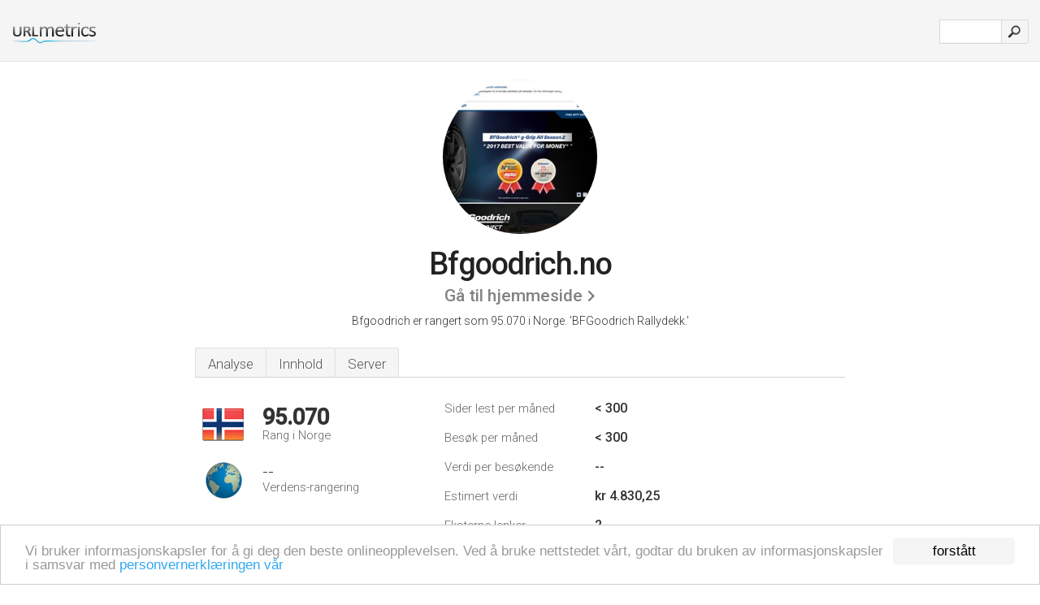

--- FILE ---
content_type: text/html; charset=UTF-8
request_url: http://urlm.no/www.bfgoodrich.no
body_size: 3776
content:
<!DOCTYPE html PUBLIC "-//W3C//DTD XHTML 1.0 Strict//EN" "http://www.w3.org/TR/xhtml1/DTD/xhtml1-strict.dtd"><html xmlns="http://www.w3.org/1999/xhtml">



<head><meta http-equiv="Content-Type" content="text/html; charset=utf-8" /><title>www.Bfgoodrich.no - BFGoodrich Rallydekk</title><meta name="description" content="Bfgoodrich.no er rangert som 95.070 i Norge, med < 300 estimerte månedlige besøkende. Klikk her for å se data om dette nettstedet." /><meta name="keywords" content="bfgoodrich.no, bfgoodrich, Forhandler, Oversikt Over Webbsiden, Dekkmerking, Bfgoodrich /, Dekk /, Dekk" />
<link rel="stylesheet" type="text/css" href="http://fonts.googleapis.com/css?family=Roboto:300,500" />
<link href="http://www.img-urlm.com/css/style_all_base_nhr.css" type="text/css" rel="stylesheet" />



<!-- Begin Cookie Consent plugin by Silktide - http://silktide.com/cookieconsent -->
<script type="text/javascript">
    window.cookieconsent_options = {"message":"Vi bruker informasjonskapsler for å gi deg den beste onlineopplevelsen. Ved å bruke nettstedet vårt, godtar du bruken av informasjonskapsler i samsvar med ","dismiss":"forstått","learnMore":"personvernerklæringen vår","link":"http://urlm.no/personvern/","theme":"http://www.img-urlm.com/css/cconsent.css"};
</script>

<script type="text/javascript" src="//cdnjs.cloudflare.com/ajax/libs/cookieconsent2/1.0.9/cookieconsent.min.js"></script>
<!-- End Cookie Consent plugin -->
<link rel="icon" type="image" href="http://upulse.co/favicon.ico"/></head><body><div class="main_wrapper"><div class="main_header">
<div class="header_logo_no"><a href="/"><img src="http://upulse.co/images/no/logo.gif" /></a></div>
<div class="search_div_main">
<div class="input_div">
<form method="post" action="/" id="check">
<input type="hidden" name="action" value="fetch_statistics" />
    <div id="masthead-search"> 
          <input type="text" name="url" id="url" value="" class="url" />
        </div>
    </div>    
<input class="submit" type="submit" value=""/>
</form>
    </div>
<div class="header_right_part">
</div>
</div><div class="page_middle_part_border"><div class="page_middle_part"><div class="page_right_part">
<div class="divimg">


<img class="img_thumbshot_image" src="http://www.img-urlm.com/i/bfgoodrich.no.jpg" />


</div>
</div><div class="page_left_part"><div class="heading_div"><div class="h1top_div"><span>Bfgoodrich.no</span></div>



<div class="em_f_div"><em class="f_sixteen_www"><a target="_blank" rel="nofollow" class="a_sixteen_gtn_sub" href="http://www.bfgoodrich.no" />Gå til hjemmeside</a></em></div>


<p class="para_sent_top">Bfgoodrich er rangert som 95.070 i Norge. <!-- google_ad_section_start -->'BFGoodrich Rallydekk.'<!-- google_ad_section_end --></p></div> 








<!-- google_ad_section_start(weight=ignore) --><div class="content_tabs"><ul class="idTabs"><li class="sum"><a href="#web">Analyse</a></li><li><a href="#content_t">Innhold</a></li><li><a href="#server_two">Server</a></li></ul></div><!-- google_ad_section_end --><div id="summary"><!-- google_ad_section_start(weight=ignore) --><div class="content_one_left"><p style="background: url('http://upulse.co/images/no.gif') no-repeat scroll left bottom transparent;" class="pfirst"><span class="pfirstspanone">95.070</span><span class="pfirstspantwo">Rang i Norge</span></p><p style="background: url('http://upulse.co/images/globe.gif') no-repeat scroll left bottom transparent;" class="psecond"><span class="psecondspanone">--</span><span class="pfirstspantwo">Verdens-rangering</span></p></div><div class="content_one_right"><table class="white_main"><tbody><tr><td class="wh_one">Sider lest per måned</td><td class="wh_two">< 300</td><td class="wh_three"></td></tr><tr><td class="wh_one">Besøk per måned</td><td class="wh_two">< 300</td><td class="wh_three"></td></tr><tr><td class="wh_one">Verdi per besøkende</td><td class="wh_two">--</td><td class="wh_three"></td></tr><tr><td class="wh_one">Estimert verdi</td><td class="wh_two">kr 4.830,25</td><td class="wh_three"></td></tr><tr><td class="wh_one">Eksterne lenker</td><td class="wh_two">2</td><td class="wh_three"></td></tr><tr><td class="wh_one">Antall sider</td><td class="wh_two">--</td><td class="wh_three"></td></tr></tbody></table></div><div style="clear: both;"></div><div class="content_disclaim"><p class="disclaim"> Sist oppdatert: 29.04.2024 . Estimert data, vennligst les ansvarsfraskrivelsen.</p></div><!-- google_ad_section_end --></div><div id="web"><!-- google_ad_section_start(weight=ignore) --><span id="content_t">Innhold</span><h1>www.Bfgoodrich.no</h1><!-- google_ad_section_end --><!-- google_ad_section_start --><p class="bpad"><font class="ptab">Emner:</font> Forhandler, Oversikt Over Webbsiden, Dekkmerking, Bfgoodrich /, Dekk /, og Dekk.</p><!-- google_ad_section_end --><!-- google_ad_section_start(weight=ignore) -->


<!-- google_ad_section_end --><span id="server_two">Server</span><!-- google_ad_section_start(weight=ignore) --><table class="content_table_main"><tr class="tdblue"><td colspan="2">Server Sted</td></tr><tr><td class="maptexttd"> Linkbynet- Michelin<br />Saint-denis<br />Frankrike <br /> 48.93, 2.37</td><td class="maptexttdtwo"><div style="width: 100%; height:100px;" class="google-map" data-lat="48.93" data-lng=" 2.37"></div></td></tr></table><p class="fct">Linkbynet- Michelin Saint-denis er hvor serveren Apache finnes. Bfgoodrich.no's server IP-nummer er 93.188.174.102. Dets 2 navneservere er <i>dns2.cscdns.net</i>, og <i>dns1.cscdns.net</i>.</p><p class="bpad"><font class="ptab">IP:</font> 93.188.174.102</p><p class="bpad"><font class="ptab">Web Server:</font> Apache</p><p class="bpad"><font class="ptab">Encoding:</font> utf-8</p></div><div id="server_three"><table class="content_table_main"><tr class="tdblue"><td colspan="2">Server klargjøring</td></tr><tr><th> Server:</th><td>Apache </td></tr><tr><th>Cache-Control:</th><td>max-age=1800 </td></tr><tr><th>Content-Type:</th><td>text/html;charset=UTF-8 </td></tr><tr><th>Date:</th><td>-- </td></tr><tr><th>Set-Cookie:</th><td>-- </td></tr><tr><th>Set-Cookie:</th><td>-- </td></tr><tr><th>Set-Cookie:</th><td>-- </td></tr><tr><th>Age:</th><td>14078 </td></tr><tr><th>Content-Length:</th><td>21349</td></tr></table><!-- google_ad_section_end --></div><!-- google_ad_section_start(weight=ignore) --><div id="relatedn"><div class="similarbox">Liknande domäner</div><ul id="relatedsites"><li><a href="/www.bfgoodrichtires.no"><img class="smallthumb" src="[data-uri]" data-src="http://urlimg.co/bfgoodrichtires.no.jpg" alt="bfgoodrichtires.no bfgoodrich dekk, bfgoodrich, bfgoodrich dekk" title="bfgoodrichtires.no bfgoodrich dekk, bfgoodrich, bfgoodrich dekk"></a><p>bfgoodrichtires.no</p></li><li><a href="/www.bfh-org.no"><img class="smallthumb" src="[data-uri]" data-src="http://urlimg.co/bfh-org.no.jpg" alt=" Aktuelt, Arrangementer, Medlemsoversikt" title=" Aktuelt, Arrangementer, Medlemsoversikt"></a><p>bfh-org.no</p></li><li><a href="/www.bfh.no"><img class="smallthumb" src="[data-uri]" data-src="http://urlimg.co/bfh.no.jpg" alt="liten bfh.no skjermbilde" title="liten bfh.no skjermbilde"></a><p>bfh.no</p></li><li><a href="/www.bfhsafrika.wordpress.com"><img class="smallthumb" src="[data-uri]" data-src="http://urlimg.co/bfhsafrika.wordpress.com.jpg" alt="Bømlo folkehøgskule Afrika" title="Bømlo folkehøgskule Afrika"></a><p>bfhsafrika.wordpress.com</p></li><li><a href="/www.bfi.no"><img class="smallthumb" src="[data-uri]" data-src="http://urlimg.co/bfi.no.jpg" alt="BFI Brønnøysund Firma Info AS" title="BFI Brønnøysund Firma Info AS"></a><p>bfi.no</p></li></ul></div><!-- google_ad_section_end --></div>




</div></div><div class="main_footer">
<!-- google_ad_section_start(weight=ignore) -->
<div id="container4">
	<div id="container3">
		<div id="container2">
			<div id="container1">
				<div id="col1">
				<ul>               

<li>
<a href="/sm/0/">0</a>
<a href="/sm/a/">A</a>
<a href="/sm/b/">B</a>
<a href="/sm/c/">C</a>
<a href="/sm/d/">D</a>
<a href="/sm/e/">E</a>
<a href="/sm/f/">F</a>
<a href="/sm/g/">G</a>
<a href="/sm/h/">H</a>
<a href="/sm/i/">I</a>
<a href="/sm/j/">J</a>
<a href="/sm/k/">K</a>
<a href="/sm/l/">L</a>
<a href="/sm/m/">M</a>
</li><li>
<a href="/sm/n/">N</a>
<a href="/sm/o/">O</a>
<a href="/sm/p/">P</a>
<a href="/sm/q/">Q</a>
<a href="/sm/r/">R</a>
<a href="/sm/s/">S</a>
<a href="/sm/t/">T</a>
<a href="/sm/u/">U</a>
<a href="/sm/v/">V</a>
<a href="/sm/w/">W</a>
<a href="/sm/x/">X</a>
<a href="/sm/y/">Y</a>
<a href="/sm/z/">Z</a>
</li>
</ul>
                    
                                        
				</div>
				<div id="col2">
<ul>

<li><a href="/om-oss/">Om oss</a></li>
<li><a href="/kontakt-oss/">Kontakt oss</a></li>
<li><a href="/remove/">Fjern nettsted</a></li>
</ul>
				</div>
				<div id="col3">
                <ul>

<li><a href="/ansvarsfraskrivelse/">Ansvarsfraskrivelse</a></li>
<li><a href="/personvern/">Personvern</a></li>
<li><a href="/vilkar-for-bruk/">Vilkår for bruk</a></li>
</ul>

				</div>
				<div id="col4">
					<ul>
				
                        <li>&copy; 2026</li>
					</ul>
			</div>
			</div>
		</div>
	</div>
</div>

<div id="clear"></div>

<!-- google_ad_section_end --></div>


</div><!-- google_ad_section_start(weight=ignore) --><script src="//ajax.googleapis.com/ajax/libs/jquery/2.1.3/jquery.min.js"></script><script> $(function() { $("img").unveil(50); }); </script><script src="//upulse.co/js/jquery.unveil.combined.lazy-load-google-maps.js"></script><script> ;( function( $, window, document, undefined ) { var $window = $( window ), mapInstances = [], $pluginInstance = $( '.google-map' ).lazyLoadGoogleMaps( { callback: function( container, map ) { var $container = $( container ), center = new google.maps.LatLng( $container.attr( 'data-lat' ), $container.attr( 'data-lng' ) ); map.setOptions({ zoom: 10, center: center, scrollwheel: false }); new google.maps.Marker({ position: center, map: map }); $.data( map, 'center', center ); mapInstances.push( map ); var updateCenter = function(){ $.data( map, 'center', map.getCenter() ); }; google.maps.event.addListener( map, 'dragend', updateCenter ); google.maps.event.addListener( map, 'zoom_changed', updateCenter ); google.maps.event.addListenerOnce( map, 'idle', function(){ $container.addClass( 'is-loaded' ); }); } }); $window.on( 'resize', $pluginInstance.debounce( 1000, function() { $.each( mapInstances, function() { this.setCenter( $.data( this, 'center' ) ); }); })); })( jQuery, window, document ); </script><script type="text/javascript"> var _gaq = _gaq || []; _gaq.push(['_setAccount', 'UA-25015897-1']); _gaq.push(['_trackPageview']); (function() { var ga = document.createElement('script'); ga.type = 'text/javascript'; ga.async = true; ga.src = ('https:' == document.location.protocol ? 'https://ssl' : 'http://www') + '.google-analytics.com/ga.js'; var s = document.getElementsByTagName('script')[0]; s.parentNode.insertBefore(ga, s); })(); </script><script type="text/javascript"> var sc_project=7118002; var sc_invisible=1; var sc_security="d890955f"; </script><script type="text/javascript" src="http://www.statcounter.com/counter/counter.js"></script><!-- google_ad_section_end --></body></html> 